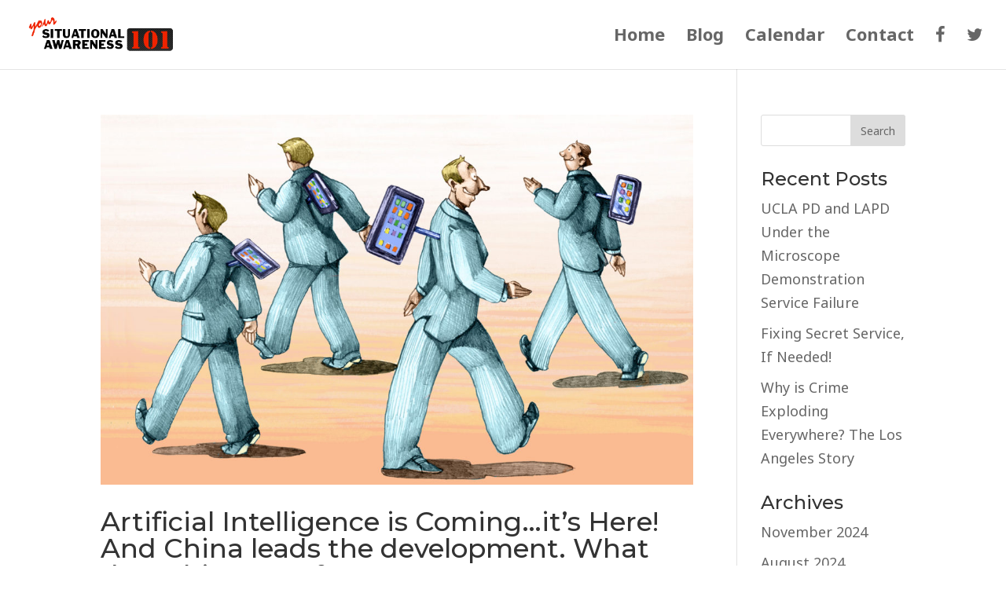

--- FILE ---
content_type: text/html; charset=UTF-8
request_url: https://yoursituationalawareness101.com/category/faceapp/
body_size: 11133
content:
<!DOCTYPE html>
<!--[if IE 6]>
<html id="ie6" lang="en-US" prefix="og: http://ogp.me/ns# fb: http://ogp.me/ns/fb#">
<![endif]-->
<!--[if IE 7]>
<html id="ie7" lang="en-US" prefix="og: http://ogp.me/ns# fb: http://ogp.me/ns/fb#">
<![endif]-->
<!--[if IE 8]>
<html id="ie8" lang="en-US" prefix="og: http://ogp.me/ns# fb: http://ogp.me/ns/fb#">
<![endif]-->
<!--[if !(IE 6) | !(IE 7) | !(IE 8)  ]><!-->
<html lang="en-US" prefix="og: http://ogp.me/ns# fb: http://ogp.me/ns/fb#">
<!--<![endif]-->
<head>
	<meta charset="UTF-8" />
			
	<meta http-equiv="X-UA-Compatible" content="IE=edge">
	<link rel="pingback" href="https://yoursituationalawareness101.com/xmlrpc.php" />

		<!--[if lt IE 9]>
	<script src="https://yoursituationalawareness101.com/wp-content/themes/Divi/js/html5.js" type="text/javascript"></script>
	<![endif]-->

	<script type="text/javascript">
		document.documentElement.className = 'js';
	</script>

	<script>var et_site_url='https://yoursituationalawareness101.com';var et_post_id='global';function et_core_page_resource_fallback(a,b){"undefined"===typeof b&&(b=a.sheet.cssRules&&0===a.sheet.cssRules.length);b&&(a.onerror=null,a.onload=null,a.href?a.href=et_site_url+"/?et_core_page_resource="+a.id+et_post_id:a.src&&(a.src=et_site_url+"/?et_core_page_resource="+a.id+et_post_id))}
</script><title>FaceApp Archives | Your Situational Awareness 101</title>
<meta name='robots' content='max-image-preview:large' />
	<style>img:is([sizes="auto" i], [sizes^="auto," i]) { contain-intrinsic-size: 3000px 1500px }</style>
	
<!-- This site is optimized with the Yoast SEO Premium plugin v6.2 - https://yoa.st/1yg?utm_content=6.2 -->
<link rel="canonical" href="https://yoursituationalawareness101.com/category/faceapp/" />
<meta property="og:locale" content="en_US" />
<meta property="og:type" content="object" />
<meta property="og:title" content="FaceApp Archives | Your Situational Awareness 101" />
<meta property="og:url" content="https://yoursituationalawareness101.com/category/faceapp/" />
<meta property="og:site_name" content="Your Situational Awareness 101" />
<meta name="twitter:card" content="summary_large_image" />
<meta name="twitter:title" content="FaceApp Archives | Your Situational Awareness 101" />
<meta name="twitter:site" content="@SitAware101" />
<script type='application/ld+json'>{"@context":"http:\/\/schema.org","@type":"WebSite","@id":"#website","url":"https:\/\/yoursituationalawareness101.com\/","name":"Your Situational Awareness 101","alternateName":"blog.yoursituationalawareness101.com","potentialAction":{"@type":"SearchAction","target":"https:\/\/yoursituationalawareness101.com\/?s={search_term_string}","query-input":"required name=search_term_string"}}</script>
<script type='application/ld+json'>{"@context":"http:\/\/schema.org","@type":"Person","url":"https:\/\/yoursituationalawareness101.com\/category\/faceapp\/","sameAs":["https:\/\/www.facebook.com\/your.situational.awareness101\/","https:\/\/www.linkedin.com\/feed\/?trk=nav_responsive_tab_home","https:\/\/twitter.com\/SitAware101"],"@id":"#person","name":"Henderson Cooper"}</script>
<!-- / Yoast SEO Premium plugin. -->

<link rel='dns-prefetch' href='//static.addtoany.com' />
<link rel="alternate" type="application/rss+xml" title="Your Situational Awareness 101 &raquo; Feed" href="https://yoursituationalawareness101.com/feed/" />
<link rel="alternate" type="application/rss+xml" title="Your Situational Awareness 101 &raquo; Comments Feed" href="https://yoursituationalawareness101.com/comments/feed/" />
<link rel="alternate" type="application/rss+xml" title="Your Situational Awareness 101 &raquo; FaceApp Category Feed" href="https://yoursituationalawareness101.com/category/faceapp/feed/" />
<script type="text/javascript">
/* <![CDATA[ */
window._wpemojiSettings = {"baseUrl":"https:\/\/s.w.org\/images\/core\/emoji\/16.0.1\/72x72\/","ext":".png","svgUrl":"https:\/\/s.w.org\/images\/core\/emoji\/16.0.1\/svg\/","svgExt":".svg","source":{"concatemoji":"https:\/\/yoursituationalawareness101.com\/wp-includes\/js\/wp-emoji-release.min.js?ver=6.8.3"}};
/*! This file is auto-generated */
!function(s,n){var o,i,e;function c(e){try{var t={supportTests:e,timestamp:(new Date).valueOf()};sessionStorage.setItem(o,JSON.stringify(t))}catch(e){}}function p(e,t,n){e.clearRect(0,0,e.canvas.width,e.canvas.height),e.fillText(t,0,0);var t=new Uint32Array(e.getImageData(0,0,e.canvas.width,e.canvas.height).data),a=(e.clearRect(0,0,e.canvas.width,e.canvas.height),e.fillText(n,0,0),new Uint32Array(e.getImageData(0,0,e.canvas.width,e.canvas.height).data));return t.every(function(e,t){return e===a[t]})}function u(e,t){e.clearRect(0,0,e.canvas.width,e.canvas.height),e.fillText(t,0,0);for(var n=e.getImageData(16,16,1,1),a=0;a<n.data.length;a++)if(0!==n.data[a])return!1;return!0}function f(e,t,n,a){switch(t){case"flag":return n(e,"\ud83c\udff3\ufe0f\u200d\u26a7\ufe0f","\ud83c\udff3\ufe0f\u200b\u26a7\ufe0f")?!1:!n(e,"\ud83c\udde8\ud83c\uddf6","\ud83c\udde8\u200b\ud83c\uddf6")&&!n(e,"\ud83c\udff4\udb40\udc67\udb40\udc62\udb40\udc65\udb40\udc6e\udb40\udc67\udb40\udc7f","\ud83c\udff4\u200b\udb40\udc67\u200b\udb40\udc62\u200b\udb40\udc65\u200b\udb40\udc6e\u200b\udb40\udc67\u200b\udb40\udc7f");case"emoji":return!a(e,"\ud83e\udedf")}return!1}function g(e,t,n,a){var r="undefined"!=typeof WorkerGlobalScope&&self instanceof WorkerGlobalScope?new OffscreenCanvas(300,150):s.createElement("canvas"),o=r.getContext("2d",{willReadFrequently:!0}),i=(o.textBaseline="top",o.font="600 32px Arial",{});return e.forEach(function(e){i[e]=t(o,e,n,a)}),i}function t(e){var t=s.createElement("script");t.src=e,t.defer=!0,s.head.appendChild(t)}"undefined"!=typeof Promise&&(o="wpEmojiSettingsSupports",i=["flag","emoji"],n.supports={everything:!0,everythingExceptFlag:!0},e=new Promise(function(e){s.addEventListener("DOMContentLoaded",e,{once:!0})}),new Promise(function(t){var n=function(){try{var e=JSON.parse(sessionStorage.getItem(o));if("object"==typeof e&&"number"==typeof e.timestamp&&(new Date).valueOf()<e.timestamp+604800&&"object"==typeof e.supportTests)return e.supportTests}catch(e){}return null}();if(!n){if("undefined"!=typeof Worker&&"undefined"!=typeof OffscreenCanvas&&"undefined"!=typeof URL&&URL.createObjectURL&&"undefined"!=typeof Blob)try{var e="postMessage("+g.toString()+"("+[JSON.stringify(i),f.toString(),p.toString(),u.toString()].join(",")+"));",a=new Blob([e],{type:"text/javascript"}),r=new Worker(URL.createObjectURL(a),{name:"wpTestEmojiSupports"});return void(r.onmessage=function(e){c(n=e.data),r.terminate(),t(n)})}catch(e){}c(n=g(i,f,p,u))}t(n)}).then(function(e){for(var t in e)n.supports[t]=e[t],n.supports.everything=n.supports.everything&&n.supports[t],"flag"!==t&&(n.supports.everythingExceptFlag=n.supports.everythingExceptFlag&&n.supports[t]);n.supports.everythingExceptFlag=n.supports.everythingExceptFlag&&!n.supports.flag,n.DOMReady=!1,n.readyCallback=function(){n.DOMReady=!0}}).then(function(){return e}).then(function(){var e;n.supports.everything||(n.readyCallback(),(e=n.source||{}).concatemoji?t(e.concatemoji):e.wpemoji&&e.twemoji&&(t(e.twemoji),t(e.wpemoji)))}))}((window,document),window._wpemojiSettings);
/* ]]> */
</script>
<meta content="Divi v.3.0.98" name="generator"/><style id='wp-emoji-styles-inline-css' type='text/css'>

	img.wp-smiley, img.emoji {
		display: inline !important;
		border: none !important;
		box-shadow: none !important;
		height: 1em !important;
		width: 1em !important;
		margin: 0 0.07em !important;
		vertical-align: -0.1em !important;
		background: none !important;
		padding: 0 !important;
	}
</style>
<link rel='stylesheet' id='wp-block-library-css' href='https://yoursituationalawareness101.com/wp-includes/css/dist/block-library/style.min.css?ver=6.8.3' type='text/css' media='all' />
<style id='classic-theme-styles-inline-css' type='text/css'>
/*! This file is auto-generated */
.wp-block-button__link{color:#fff;background-color:#32373c;border-radius:9999px;box-shadow:none;text-decoration:none;padding:calc(.667em + 2px) calc(1.333em + 2px);font-size:1.125em}.wp-block-file__button{background:#32373c;color:#fff;text-decoration:none}
</style>
<link rel='stylesheet' id='font-awesome-css' href='https://yoursituationalawareness101.com/wp-content/plugins/contact-widgets/assets/css/font-awesome.min.css?ver=4.7.0' type='text/css' media='all' />
<style id='global-styles-inline-css' type='text/css'>
:root{--wp--preset--aspect-ratio--square: 1;--wp--preset--aspect-ratio--4-3: 4/3;--wp--preset--aspect-ratio--3-4: 3/4;--wp--preset--aspect-ratio--3-2: 3/2;--wp--preset--aspect-ratio--2-3: 2/3;--wp--preset--aspect-ratio--16-9: 16/9;--wp--preset--aspect-ratio--9-16: 9/16;--wp--preset--color--black: #000000;--wp--preset--color--cyan-bluish-gray: #abb8c3;--wp--preset--color--white: #ffffff;--wp--preset--color--pale-pink: #f78da7;--wp--preset--color--vivid-red: #cf2e2e;--wp--preset--color--luminous-vivid-orange: #ff6900;--wp--preset--color--luminous-vivid-amber: #fcb900;--wp--preset--color--light-green-cyan: #7bdcb5;--wp--preset--color--vivid-green-cyan: #00d084;--wp--preset--color--pale-cyan-blue: #8ed1fc;--wp--preset--color--vivid-cyan-blue: #0693e3;--wp--preset--color--vivid-purple: #9b51e0;--wp--preset--gradient--vivid-cyan-blue-to-vivid-purple: linear-gradient(135deg,rgba(6,147,227,1) 0%,rgb(155,81,224) 100%);--wp--preset--gradient--light-green-cyan-to-vivid-green-cyan: linear-gradient(135deg,rgb(122,220,180) 0%,rgb(0,208,130) 100%);--wp--preset--gradient--luminous-vivid-amber-to-luminous-vivid-orange: linear-gradient(135deg,rgba(252,185,0,1) 0%,rgba(255,105,0,1) 100%);--wp--preset--gradient--luminous-vivid-orange-to-vivid-red: linear-gradient(135deg,rgba(255,105,0,1) 0%,rgb(207,46,46) 100%);--wp--preset--gradient--very-light-gray-to-cyan-bluish-gray: linear-gradient(135deg,rgb(238,238,238) 0%,rgb(169,184,195) 100%);--wp--preset--gradient--cool-to-warm-spectrum: linear-gradient(135deg,rgb(74,234,220) 0%,rgb(151,120,209) 20%,rgb(207,42,186) 40%,rgb(238,44,130) 60%,rgb(251,105,98) 80%,rgb(254,248,76) 100%);--wp--preset--gradient--blush-light-purple: linear-gradient(135deg,rgb(255,206,236) 0%,rgb(152,150,240) 100%);--wp--preset--gradient--blush-bordeaux: linear-gradient(135deg,rgb(254,205,165) 0%,rgb(254,45,45) 50%,rgb(107,0,62) 100%);--wp--preset--gradient--luminous-dusk: linear-gradient(135deg,rgb(255,203,112) 0%,rgb(199,81,192) 50%,rgb(65,88,208) 100%);--wp--preset--gradient--pale-ocean: linear-gradient(135deg,rgb(255,245,203) 0%,rgb(182,227,212) 50%,rgb(51,167,181) 100%);--wp--preset--gradient--electric-grass: linear-gradient(135deg,rgb(202,248,128) 0%,rgb(113,206,126) 100%);--wp--preset--gradient--midnight: linear-gradient(135deg,rgb(2,3,129) 0%,rgb(40,116,252) 100%);--wp--preset--font-size--small: 13px;--wp--preset--font-size--medium: 20px;--wp--preset--font-size--large: 36px;--wp--preset--font-size--x-large: 42px;--wp--preset--spacing--20: 0.44rem;--wp--preset--spacing--30: 0.67rem;--wp--preset--spacing--40: 1rem;--wp--preset--spacing--50: 1.5rem;--wp--preset--spacing--60: 2.25rem;--wp--preset--spacing--70: 3.38rem;--wp--preset--spacing--80: 5.06rem;--wp--preset--shadow--natural: 6px 6px 9px rgba(0, 0, 0, 0.2);--wp--preset--shadow--deep: 12px 12px 50px rgba(0, 0, 0, 0.4);--wp--preset--shadow--sharp: 6px 6px 0px rgba(0, 0, 0, 0.2);--wp--preset--shadow--outlined: 6px 6px 0px -3px rgba(255, 255, 255, 1), 6px 6px rgba(0, 0, 0, 1);--wp--preset--shadow--crisp: 6px 6px 0px rgba(0, 0, 0, 1);}:where(.is-layout-flex){gap: 0.5em;}:where(.is-layout-grid){gap: 0.5em;}body .is-layout-flex{display: flex;}.is-layout-flex{flex-wrap: wrap;align-items: center;}.is-layout-flex > :is(*, div){margin: 0;}body .is-layout-grid{display: grid;}.is-layout-grid > :is(*, div){margin: 0;}:where(.wp-block-columns.is-layout-flex){gap: 2em;}:where(.wp-block-columns.is-layout-grid){gap: 2em;}:where(.wp-block-post-template.is-layout-flex){gap: 1.25em;}:where(.wp-block-post-template.is-layout-grid){gap: 1.25em;}.has-black-color{color: var(--wp--preset--color--black) !important;}.has-cyan-bluish-gray-color{color: var(--wp--preset--color--cyan-bluish-gray) !important;}.has-white-color{color: var(--wp--preset--color--white) !important;}.has-pale-pink-color{color: var(--wp--preset--color--pale-pink) !important;}.has-vivid-red-color{color: var(--wp--preset--color--vivid-red) !important;}.has-luminous-vivid-orange-color{color: var(--wp--preset--color--luminous-vivid-orange) !important;}.has-luminous-vivid-amber-color{color: var(--wp--preset--color--luminous-vivid-amber) !important;}.has-light-green-cyan-color{color: var(--wp--preset--color--light-green-cyan) !important;}.has-vivid-green-cyan-color{color: var(--wp--preset--color--vivid-green-cyan) !important;}.has-pale-cyan-blue-color{color: var(--wp--preset--color--pale-cyan-blue) !important;}.has-vivid-cyan-blue-color{color: var(--wp--preset--color--vivid-cyan-blue) !important;}.has-vivid-purple-color{color: var(--wp--preset--color--vivid-purple) !important;}.has-black-background-color{background-color: var(--wp--preset--color--black) !important;}.has-cyan-bluish-gray-background-color{background-color: var(--wp--preset--color--cyan-bluish-gray) !important;}.has-white-background-color{background-color: var(--wp--preset--color--white) !important;}.has-pale-pink-background-color{background-color: var(--wp--preset--color--pale-pink) !important;}.has-vivid-red-background-color{background-color: var(--wp--preset--color--vivid-red) !important;}.has-luminous-vivid-orange-background-color{background-color: var(--wp--preset--color--luminous-vivid-orange) !important;}.has-luminous-vivid-amber-background-color{background-color: var(--wp--preset--color--luminous-vivid-amber) !important;}.has-light-green-cyan-background-color{background-color: var(--wp--preset--color--light-green-cyan) !important;}.has-vivid-green-cyan-background-color{background-color: var(--wp--preset--color--vivid-green-cyan) !important;}.has-pale-cyan-blue-background-color{background-color: var(--wp--preset--color--pale-cyan-blue) !important;}.has-vivid-cyan-blue-background-color{background-color: var(--wp--preset--color--vivid-cyan-blue) !important;}.has-vivid-purple-background-color{background-color: var(--wp--preset--color--vivid-purple) !important;}.has-black-border-color{border-color: var(--wp--preset--color--black) !important;}.has-cyan-bluish-gray-border-color{border-color: var(--wp--preset--color--cyan-bluish-gray) !important;}.has-white-border-color{border-color: var(--wp--preset--color--white) !important;}.has-pale-pink-border-color{border-color: var(--wp--preset--color--pale-pink) !important;}.has-vivid-red-border-color{border-color: var(--wp--preset--color--vivid-red) !important;}.has-luminous-vivid-orange-border-color{border-color: var(--wp--preset--color--luminous-vivid-orange) !important;}.has-luminous-vivid-amber-border-color{border-color: var(--wp--preset--color--luminous-vivid-amber) !important;}.has-light-green-cyan-border-color{border-color: var(--wp--preset--color--light-green-cyan) !important;}.has-vivid-green-cyan-border-color{border-color: var(--wp--preset--color--vivid-green-cyan) !important;}.has-pale-cyan-blue-border-color{border-color: var(--wp--preset--color--pale-cyan-blue) !important;}.has-vivid-cyan-blue-border-color{border-color: var(--wp--preset--color--vivid-cyan-blue) !important;}.has-vivid-purple-border-color{border-color: var(--wp--preset--color--vivid-purple) !important;}.has-vivid-cyan-blue-to-vivid-purple-gradient-background{background: var(--wp--preset--gradient--vivid-cyan-blue-to-vivid-purple) !important;}.has-light-green-cyan-to-vivid-green-cyan-gradient-background{background: var(--wp--preset--gradient--light-green-cyan-to-vivid-green-cyan) !important;}.has-luminous-vivid-amber-to-luminous-vivid-orange-gradient-background{background: var(--wp--preset--gradient--luminous-vivid-amber-to-luminous-vivid-orange) !important;}.has-luminous-vivid-orange-to-vivid-red-gradient-background{background: var(--wp--preset--gradient--luminous-vivid-orange-to-vivid-red) !important;}.has-very-light-gray-to-cyan-bluish-gray-gradient-background{background: var(--wp--preset--gradient--very-light-gray-to-cyan-bluish-gray) !important;}.has-cool-to-warm-spectrum-gradient-background{background: var(--wp--preset--gradient--cool-to-warm-spectrum) !important;}.has-blush-light-purple-gradient-background{background: var(--wp--preset--gradient--blush-light-purple) !important;}.has-blush-bordeaux-gradient-background{background: var(--wp--preset--gradient--blush-bordeaux) !important;}.has-luminous-dusk-gradient-background{background: var(--wp--preset--gradient--luminous-dusk) !important;}.has-pale-ocean-gradient-background{background: var(--wp--preset--gradient--pale-ocean) !important;}.has-electric-grass-gradient-background{background: var(--wp--preset--gradient--electric-grass) !important;}.has-midnight-gradient-background{background: var(--wp--preset--gradient--midnight) !important;}.has-small-font-size{font-size: var(--wp--preset--font-size--small) !important;}.has-medium-font-size{font-size: var(--wp--preset--font-size--medium) !important;}.has-large-font-size{font-size: var(--wp--preset--font-size--large) !important;}.has-x-large-font-size{font-size: var(--wp--preset--font-size--x-large) !important;}
:where(.wp-block-post-template.is-layout-flex){gap: 1.25em;}:where(.wp-block-post-template.is-layout-grid){gap: 1.25em;}
:where(.wp-block-columns.is-layout-flex){gap: 2em;}:where(.wp-block-columns.is-layout-grid){gap: 2em;}
:root :where(.wp-block-pullquote){font-size: 1.5em;line-height: 1.6;}
</style>
<link rel='stylesheet' id='wp-components-css' href='https://yoursituationalawareness101.com/wp-includes/css/dist/components/style.min.css?ver=6.8.3' type='text/css' media='all' />
<link rel='stylesheet' id='godaddy-styles-css' href='https://yoursituationalawareness101.com/wp-content/mu-plugins/vendor/wpex/godaddy-launch/includes/Dependencies/GoDaddy/Styles/build/latest.css?ver=2.0.2' type='text/css' media='all' />
<link rel='stylesheet' id='divi-style-css' href='https://yoursituationalawareness101.com/wp-content/themes/Divi/style.css?ver=3.0.98' type='text/css' media='all' />
<link rel='stylesheet' id='dashicons-css' href='https://yoursituationalawareness101.com/wp-includes/css/dashicons.min.css?ver=6.8.3' type='text/css' media='all' />
<link rel='stylesheet' id='addtoany-css' href='https://yoursituationalawareness101.com/wp-content/plugins/add-to-any/addtoany.min.css?ver=1.16' type='text/css' media='all' />
<link rel='stylesheet' id='my-calendar-lists-css' href='https://yoursituationalawareness101.com/wp-content/plugins/my-calendar/css/list-presets.css?ver=3.6.17' type='text/css' media='all' />
<link rel='stylesheet' id='my-calendar-reset-css' href='https://yoursituationalawareness101.com/wp-content/plugins/my-calendar/css/reset.css?ver=3.6.17' type='text/css' media='all' />
<link rel='stylesheet' id='my-calendar-style-css' href='https://yoursituationalawareness101.com/wp-content/plugins/my-calendar/styles/twentyfifteen.css?ver=3.6.17-twentyfifteen-css' type='text/css' media='all' />
<style id='my-calendar-style-inline-css' type='text/css'>

/* Styles by My Calendar - Joe Dolson https://www.joedolson.com/ */

.my-calendar-modal .event-title svg { background-color: #ffffcc; padding: 3px; }
.mc-main .mc_general .event-title, .mc-main .mc_general .event-title a { background: #ffffcc !important; color: #000000 !important; }
.mc-main .mc_general .event-title button { background: #ffffcc !important; color: #000000 !important; }
.mc-main .mc_general .event-title a:hover, .mc-main .mc_general .event-title a:focus { background: #ffffff !important;}
.mc-main .mc_general .event-title button:hover, .mc-main .mc_general .event-title button:focus { background: #ffffff !important;}
.mc-main, .mc-event, .my-calendar-modal, .my-calendar-modal-overlay, .mc-event-list {--primary-dark: #313233; --primary-light: #fff; --secondary-light: #fff; --secondary-dark: #000; --highlight-dark: #666; --highlight-light: #efefef; --close-button: #b32d2e; --search-highlight-bg: #f5e6ab; --navbar-background: transparent; --nav-button-bg: #fff; --nav-button-color: #313233; --nav-button-border: #313233; --nav-input-border: #313233; --nav-input-background: #fff; --nav-input-color: #313233; --grid-cell-border: #0000001f; --grid-header-border: #313233; --grid-header-color: #313233; --grid-weekend-color: #313233; --grid-header-bg: transparent; --grid-weekend-bg: transparent; --grid-cell-background: transparent; --current-day-border: #313233; --current-day-color: #313233; --current-day-bg: transparent; --date-has-events-bg: #313233; --date-has-events-color: #f6f7f7; --calendar-heading: clamp( 1.125rem, 24px, 2.5rem ); --event-title: clamp( 1.25rem, 24px, 2.5rem ); --grid-date: 16px; --grid-date-heading: clamp( .75rem, 16px, 1.5rem ); --modal-title: 1.5rem; --navigation-controls: clamp( .75rem, 16px, 1.5rem ); --card-heading: 1.125rem; --list-date: 1.25rem; --author-card: clamp( .75rem, 14px, 1.5rem); --single-event-title: clamp( 1.25rem, 24px, 2.5rem ); --mini-time-text: clamp( .75rem, 14px 1.25rem ); --list-event-date: 1.25rem; --list-event-title: 1.2rem; --grid-max-width: 1260px; --list-preset-border-color: #000000; --list-preset-stripe-background: rgba( 0,0,0,.04 ); --list-preset-date-badge-background: #000; --list-preset-date-badge-color: #fff; --list-preset-background: transparent; --category-mc_general: #ffffcc; }
</style>
<script type="text/javascript" id="addtoany-core-js-before">
/* <![CDATA[ */
window.a2a_config=window.a2a_config||{};a2a_config.callbacks=[];a2a_config.overlays=[];a2a_config.templates={};
/* ]]> */
</script>
<script type="text/javascript" defer src="https://static.addtoany.com/menu/page.js" id="addtoany-core-js"></script>
<script type="text/javascript" src="https://yoursituationalawareness101.com/wp-includes/js/jquery/jquery.min.js?ver=3.7.1" id="jquery-core-js"></script>
<script type="text/javascript" src="https://yoursituationalawareness101.com/wp-includes/js/jquery/jquery-migrate.min.js?ver=3.4.1" id="jquery-migrate-js"></script>
<script type="text/javascript" defer src="https://yoursituationalawareness101.com/wp-content/plugins/add-to-any/addtoany.min.js?ver=1.1" id="addtoany-jquery-js"></script>
<link rel="https://api.w.org/" href="https://yoursituationalawareness101.com/wp-json/" /><link rel="alternate" title="JSON" type="application/json" href="https://yoursituationalawareness101.com/wp-json/wp/v2/categories/1204" /><link rel="EditURI" type="application/rsd+xml" title="RSD" href="https://yoursituationalawareness101.com/xmlrpc.php?rsd" />
<meta name="generator" content="WordPress 6.8.3" />
<meta name="viewport" content="width=device-width, initial-scale=1.0, maximum-scale=1.0, user-scalable=0" /><script src="https://use.fontawesome.com/19b3426b53.js"></script>

<script>
(function($) {
    $(window).on('load resize', function() {
        $('.et_fullscreen_slider').each(function() {
            et_fullscreen_slider($(this));
        });
    });
    function et_fullscreen_slider(et_slider) {
        var et_viewport_height = $(window).height(),
            et_slider_height = $(et_slider).find('.et_pb_slider_container_inner').innerHeight(),
            $admin_bar = $('#wpadminbar'),
            $main_header = $('#main-header'),
            $top_header = $('#top-header');
        $(et_slider).height('auto');
        if ($admin_bar.length) {
            var et_viewport_height = et_viewport_height - $admin_bar.height();
        }
        if ($top_header.length) {
            var et_viewport_height = et_viewport_height - $top_header.height();
        }
        if (!$('.et_transparent_nav').length && !$('.et_vertical_nav').length) {
            var et_viewport_height = et_viewport_height - $main_header.height();
        }
        if (et_viewport_height > et_slider_height) {
            $(et_slider).height(et_viewport_height);
        }
    }
})(jQuery);
</script><link rel="icon" href="https://yoursituationalawareness101.com/wp-content/uploads/2018/02/cropped-Favicon-32x32.jpg" sizes="32x32" />
<link rel="icon" href="https://yoursituationalawareness101.com/wp-content/uploads/2018/02/cropped-Favicon-192x192.jpg" sizes="192x192" />
<link rel="apple-touch-icon" href="https://yoursituationalawareness101.com/wp-content/uploads/2018/02/cropped-Favicon-180x180.jpg" />
<meta name="msapplication-TileImage" content="https://yoursituationalawareness101.com/wp-content/uploads/2018/02/cropped-Favicon-270x270.jpg" />
<link rel="stylesheet" id="et-divi-customizer-global-cached-inline-styles" href="https://yoursituationalawareness101.com/wp-content/cache/et/global/et-divi-customizer-global-17666328980757.min.css" onerror="et_core_page_resource_fallback(this, true)" onload="et_core_page_resource_fallback(this)" /></head>
<body class="archive category category-faceapp category-1204 wp-theme-Divi fl-builder-lite-2-9-4-2 fl-no-js et_pb_button_helper_class et_fullwidth_nav et_fixed_nav et_show_nav et_cover_background et_pb_gutter osx et_pb_gutters3 et_primary_nav_dropdown_animation_fade et_secondary_nav_dropdown_animation_fade et_pb_footer_columns4 et_header_style_left et_right_sidebar et_divi_theme et_minified_js et_minified_css">
	<div id="page-container">

	
	
		<header id="main-header" data-height-onload="66">
			<div class="container clearfix et_menu_container">
							<div class="logo_container">
					<span class="logo_helper"></span>
					<a href="https://yoursituationalawareness101.com/">
						<img src="https://yoursituationalawareness101.com/wp-content/uploads/2019/02/Logo-Color-site-02.png" alt="Your Situational Awareness 101" id="logo" data-height-percentage="54" />
					</a>
				</div>
				<div id="et-top-navigation" data-height="66" data-fixed-height="40">
											<nav id="top-menu-nav">
						<ul id="top-menu" class="nav"><li id="menu-item-785" class="menu-item menu-item-type-post_type menu-item-object-page menu-item-home menu-item-785"><a href="https://yoursituationalawareness101.com/">Home</a></li>
<li id="menu-item-784" class="menu-item menu-item-type-post_type menu-item-object-page current_page_parent menu-item-784"><a href="https://yoursituationalawareness101.com/blog/">Blog</a></li>
<li id="menu-item-819" class="menu-item menu-item-type-custom menu-item-object-custom menu-item-819"><a href="https://yoursituationalawareness101.com/my-calendar/">Calendar</a></li>
<li id="menu-item-783" class="menu-item menu-item-type-post_type menu-item-object-page menu-item-783"><a href="https://yoursituationalawareness101.com/contact/">Contact</a></li>
<li id="menu-item-786" class="menu-item menu-item-type-custom menu-item-object-custom menu-item-786"><a href="https://www.facebook.com/your.situational.awareness101/"><i class="fa fa-facebook" aria-hidden="true"></i></a></li>
<li id="menu-item-787" class="menu-item menu-item-type-custom menu-item-object-custom menu-item-787"><a href="https://twitter.com/SitAware101"><i class="fa  fa-twitter" aria-hidden="true"></i></a></li>
</ul>						</nav>
					
					
					
					
					<div id="et_mobile_nav_menu">
				<div class="mobile_nav closed">
					<span class="select_page">Select Page</span>
					<span class="mobile_menu_bar mobile_menu_bar_toggle"></span>
				</div>
			</div>				</div> <!-- #et-top-navigation -->
			</div> <!-- .container -->
			<div class="et_search_outer">
				<div class="container et_search_form_container">
					<form role="search" method="get" class="et-search-form" action="https://yoursituationalawareness101.com/">
					<input type="search" class="et-search-field" placeholder="Search &hellip;" value="" name="s" title="Search for:" />					</form>
					<span class="et_close_search_field"></span>
				</div>
			</div>
		</header> <!-- #main-header -->

		<div id="et-main-area">

<div id="main-content">
	<div class="container">
		<div id="content-area" class="clearfix">
			<div id="left-area">
		
					<article id="post-1231" class="et_pb_post post-1231 post type-post status-publish format-standard has-post-thumbnail hentry category-60-minutes category-a-i category-amazon category-amazon-echo category-apple category-artificial-intelligence category-cell-phones category-china category-connectivity category-crime category-domestic-terrorism category-end-times category-endtimes category-faceapp category-facebook category-google category-huawei category-international-terrorism category-international-travel category-kai-fu-lee category-military category-peter-thiel category-phone-spying category-politics category-privacy-2 category-privacy category-quality-of-life category-robocalls category-safety-com category-schools category-situational-awareness category-social-media category-spying category-technology category-terrorism category-travel category-travel-risks category-travel-safety category-uncategorized category-wikileaks category-wikipedia tag-privacy">

											<a class="entry-featured-image-url" href="https://yoursituationalawareness101.com/artificial-intelligence-is-coming-its-here-and-china-leads-the-development-what-does-this-mean-for-us/">
								<img src="https://yoursituationalawareness101.com/wp-content/uploads/2019/07/robo-people-robo-calls-1080x675.jpg" alt='Artificial Intelligence is Coming&#8230;it&#8217;s Here!  And China leads the development.  What does this mean for us?' width='1080' height='675' />							</a>
					
															<h2 class="entry-title"><a href="https://yoursituationalawareness101.com/artificial-intelligence-is-coming-its-here-and-china-leads-the-development-what-does-this-mean-for-us/">Artificial Intelligence is Coming&#8230;it&#8217;s Here!  And China leads the development.  What does this mean for us?</a></h2>
					
					<p class="post-meta"> by <span class="author vcard"><a href="https://yoursituationalawareness101.com/author/hcooperblog/" title="Posts by hcooperblog" rel="author">hcooperblog</a></span> | <span class="published">Jul 21, 2019</span> | <a href="https://yoursituationalawareness101.com/category/60-minutes/" rel="category tag">60 Minutes</a>, <a href="https://yoursituationalawareness101.com/category/a-i/" rel="category tag">A.I.</a>, <a href="https://yoursituationalawareness101.com/category/amazon/" rel="category tag">Amazon</a>, <a href="https://yoursituationalawareness101.com/category/amazon-echo/" rel="category tag">Amazon Echo</a>, <a href="https://yoursituationalawareness101.com/category/apple/" rel="category tag">Apple</a>, <a href="https://yoursituationalawareness101.com/category/artificial-intelligence/" rel="category tag">Artificial Intelligence</a>, <a href="https://yoursituationalawareness101.com/category/cell-phones/" rel="category tag">Cell Phones</a>, <a href="https://yoursituationalawareness101.com/category/china/" rel="category tag">China</a>, <a href="https://yoursituationalawareness101.com/category/connectivity/" rel="category tag">Connectivity</a>, <a href="https://yoursituationalawareness101.com/category/crime/" rel="category tag">Crime</a>, <a href="https://yoursituationalawareness101.com/category/domestic-terrorism/" rel="category tag">Domestic Terrorism</a>, <a href="https://yoursituationalawareness101.com/category/end-times/" rel="category tag">End Times</a>, <a href="https://yoursituationalawareness101.com/category/endtimes/" rel="category tag">Endtimes</a>, <a href="https://yoursituationalawareness101.com/category/faceapp/" rel="category tag">FaceApp</a>, <a href="https://yoursituationalawareness101.com/category/facebook/" rel="category tag">Facebook</a>, <a href="https://yoursituationalawareness101.com/category/google/" rel="category tag">Google</a>, <a href="https://yoursituationalawareness101.com/category/huawei/" rel="category tag">Huawei</a>, <a href="https://yoursituationalawareness101.com/category/international-terrorism/" rel="category tag">International Terrorism</a>, <a href="https://yoursituationalawareness101.com/category/international-travel/" rel="category tag">International Travel</a>, <a href="https://yoursituationalawareness101.com/category/kai-fu-lee/" rel="category tag">Kai Fu-Lee</a>, <a href="https://yoursituationalawareness101.com/category/military/" rel="category tag">Military</a>, <a href="https://yoursituationalawareness101.com/category/peter-thiel/" rel="category tag">Peter Thiel</a>, <a href="https://yoursituationalawareness101.com/category/phone-spying/" rel="category tag">Phone Spying</a>, <a href="https://yoursituationalawareness101.com/category/politics/" rel="category tag">Politics</a>, <a href="https://yoursituationalawareness101.com/category/privacy-2/" rel="category tag">Privacy</a>, <a href="https://yoursituationalawareness101.com/category/artificial-intelligence/privacy/" rel="category tag">Privacy</a>, <a href="https://yoursituationalawareness101.com/category/quality-of-life/" rel="category tag">Quality of Life</a>, <a href="https://yoursituationalawareness101.com/category/robocalls/" rel="category tag">RoboCalls</a>, <a href="https://yoursituationalawareness101.com/category/safety-com/" rel="category tag">Safety.com</a>, <a href="https://yoursituationalawareness101.com/category/schools/" rel="category tag">Schools</a>, <a href="https://yoursituationalawareness101.com/category/situational-awareness/" rel="category tag">Situational Awareness</a>, <a href="https://yoursituationalawareness101.com/category/social-media/" rel="category tag">Social Media</a>, <a href="https://yoursituationalawareness101.com/category/spying/" rel="category tag">Spying</a>, <a href="https://yoursituationalawareness101.com/category/technology/" rel="category tag">Technology</a>, <a href="https://yoursituationalawareness101.com/category/terrorism/" rel="category tag">Terrorism</a>, <a href="https://yoursituationalawareness101.com/category/travel/" rel="category tag">Travel</a>, <a href="https://yoursituationalawareness101.com/category/travel-risks/" rel="category tag">Travel Risks</a>, <a href="https://yoursituationalawareness101.com/category/travel-safety/" rel="category tag">Travel Safety</a>, <a href="https://yoursituationalawareness101.com/category/uncategorized/" rel="category tag">Uncategorized</a>, <a href="https://yoursituationalawareness101.com/category/wikileaks/" rel="category tag">Wikileaks</a>, <a href="https://yoursituationalawareness101.com/category/wikipedia/" rel="category tag">Wikipedia</a></p>A.I., Artificial Intelligence is coming and has been talked about since entertaining movies introduced us to things like the Terminator, Hall from 2001 A Space Odessey. A portrait of a humanoid robot That was a long time ago. Those were movies, not real life, there is...				
					</article> <!-- .et_pb_post -->
			<div class="pagination clearfix">
	<div class="alignleft"></div>
	<div class="alignright"></div>
</div>			</div> <!-- #left-area -->

				<div id="sidebar">
		<div id="search-2" class="et_pb_widget widget_search"><form role="search" method="get" id="searchform" class="searchform" action="https://yoursituationalawareness101.com/">
				<div>
					<label class="screen-reader-text" for="s">Search for:</label>
					<input type="text" value="" name="s" id="s" />
					<input type="submit" id="searchsubmit" value="Search" />
				</div>
			</form></div> <!-- end .et_pb_widget -->
		<div id="recent-posts-2" class="et_pb_widget widget_recent_entries">
		<h4 class="widgettitle">Recent Posts</h4>
		<ul>
											<li>
					<a href="https://yoursituationalawareness101.com/ucla-pd-and-lapd-under-the-microscope-demonstration-service-failure/">UCLA PD and LAPD Under the Microscope Demonstration Service Failure</a>
									</li>
											<li>
					<a href="https://yoursituationalawareness101.com/fixing-secret-service-if-needed/">Fixing Secret Service, If Needed!</a>
									</li>
											<li>
					<a href="https://yoursituationalawareness101.com/why-is-crime-exploding-everywhere-the-los-angeles-story/">Why is Crime Exploding Everywhere?  The Los Angeles Story</a>
									</li>
					</ul>

		</div> <!-- end .et_pb_widget --><div id="archives-2" class="et_pb_widget widget_archive"><h4 class="widgettitle">Archives</h4>
			<ul>
					<li><a href='https://yoursituationalawareness101.com/2024/11/'>November 2024</a></li>
	<li><a href='https://yoursituationalawareness101.com/2024/08/'>August 2024</a></li>
	<li><a href='https://yoursituationalawareness101.com/2024/04/'>April 2024</a></li>
	<li><a href='https://yoursituationalawareness101.com/2023/11/'>November 2023</a></li>
	<li><a href='https://yoursituationalawareness101.com/2023/10/'>October 2023</a></li>
	<li><a href='https://yoursituationalawareness101.com/2023/07/'>July 2023</a></li>
	<li><a href='https://yoursituationalawareness101.com/2023/05/'>May 2023</a></li>
	<li><a href='https://yoursituationalawareness101.com/2023/04/'>April 2023</a></li>
	<li><a href='https://yoursituationalawareness101.com/2023/03/'>March 2023</a></li>
	<li><a href='https://yoursituationalawareness101.com/2022/12/'>December 2022</a></li>
	<li><a href='https://yoursituationalawareness101.com/2022/09/'>September 2022</a></li>
	<li><a href='https://yoursituationalawareness101.com/2021/08/'>August 2021</a></li>
	<li><a href='https://yoursituationalawareness101.com/2021/03/'>March 2021</a></li>
	<li><a href='https://yoursituationalawareness101.com/2021/01/'>January 2021</a></li>
	<li><a href='https://yoursituationalawareness101.com/2020/09/'>September 2020</a></li>
	<li><a href='https://yoursituationalawareness101.com/2020/07/'>July 2020</a></li>
	<li><a href='https://yoursituationalawareness101.com/2020/05/'>May 2020</a></li>
	<li><a href='https://yoursituationalawareness101.com/2020/04/'>April 2020</a></li>
	<li><a href='https://yoursituationalawareness101.com/2020/03/'>March 2020</a></li>
	<li><a href='https://yoursituationalawareness101.com/2020/02/'>February 2020</a></li>
	<li><a href='https://yoursituationalawareness101.com/2020/01/'>January 2020</a></li>
	<li><a href='https://yoursituationalawareness101.com/2019/11/'>November 2019</a></li>
	<li><a href='https://yoursituationalawareness101.com/2019/10/'>October 2019</a></li>
	<li><a href='https://yoursituationalawareness101.com/2019/09/'>September 2019</a></li>
	<li><a href='https://yoursituationalawareness101.com/2019/08/'>August 2019</a></li>
	<li><a href='https://yoursituationalawareness101.com/2019/07/'>July 2019</a></li>
	<li><a href='https://yoursituationalawareness101.com/2019/06/'>June 2019</a></li>
	<li><a href='https://yoursituationalawareness101.com/2019/05/'>May 2019</a></li>
	<li><a href='https://yoursituationalawareness101.com/2019/04/'>April 2019</a></li>
	<li><a href='https://yoursituationalawareness101.com/2019/03/'>March 2019</a></li>
	<li><a href='https://yoursituationalawareness101.com/2019/02/'>February 2019</a></li>
	<li><a href='https://yoursituationalawareness101.com/2018/12/'>December 2018</a></li>
	<li><a href='https://yoursituationalawareness101.com/2018/11/'>November 2018</a></li>
	<li><a href='https://yoursituationalawareness101.com/2018/10/'>October 2018</a></li>
	<li><a href='https://yoursituationalawareness101.com/2018/09/'>September 2018</a></li>
	<li><a href='https://yoursituationalawareness101.com/2018/08/'>August 2018</a></li>
	<li><a href='https://yoursituationalawareness101.com/2018/04/'>April 2018</a></li>
	<li><a href='https://yoursituationalawareness101.com/2018/03/'>March 2018</a></li>
	<li><a href='https://yoursituationalawareness101.com/2018/02/'>February 2018</a></li>
	<li><a href='https://yoursituationalawareness101.com/2018/01/'>January 2018</a></li>
	<li><a href='https://yoursituationalawareness101.com/2017/12/'>December 2017</a></li>
	<li><a href='https://yoursituationalawareness101.com/2017/11/'>November 2017</a></li>
	<li><a href='https://yoursituationalawareness101.com/2017/10/'>October 2017</a></li>
	<li><a href='https://yoursituationalawareness101.com/2017/09/'>September 2017</a></li>
	<li><a href='https://yoursituationalawareness101.com/2017/08/'>August 2017</a></li>
	<li><a href='https://yoursituationalawareness101.com/2017/07/'>July 2017</a></li>
	<li><a href='https://yoursituationalawareness101.com/2017/06/'>June 2017</a></li>
	<li><a href='https://yoursituationalawareness101.com/2017/05/'>May 2017</a></li>
	<li><a href='https://yoursituationalawareness101.com/2017/04/'>April 2017</a></li>
	<li><a href='https://yoursituationalawareness101.com/2017/03/'>March 2017</a></li>
			</ul>

			</div> <!-- end .et_pb_widget --><div id="pages-3" class="et_pb_widget widget_pages"><h4 class="widgettitle">PAGES AND TESTIMONIALS</h4>
			<ul>
				<li class="page_item page-item-779 current_page_parent"><a href="https://yoursituationalawareness101.com/blog/">Blog</a></li>
<li class="page_item page-item-781"><a href="https://yoursituationalawareness101.com/contact/">Contact</a></li>
<li class="page_item page-item-776"><a href="https://yoursituationalawareness101.com/">Home</a></li>
<li class="page_item page-item-816"><a href="https://yoursituationalawareness101.com/my-calendar/">My Calendar</a></li>
<li class="page_item page-item-517 page_item_has_children"><a href="https://yoursituationalawareness101.com/situational-awareness-101-home-page/">Your Situational Awareness 101 Home Page</a>
<ul class='children'>
	<li class="page_item page-item-164 page_item_has_children"><a href="https://yoursituationalawareness101.com/situational-awareness-101-home-page/blog/">My Your Situational Awareness 101 Blog</a>
	<ul class='children'>
		<li class="page_item page-item-393"><a href="https://yoursituationalawareness101.com/situational-awareness-101-home-page/blog/testimonials-2/">Testimonials</a></li>
	</ul>
</li>
</ul>
</li>
			</ul>

			</div> <!-- end .et_pb_widget -->	</div> <!-- end #sidebar -->
		</div> <!-- #content-area -->
	</div> <!-- .container -->
</div> <!-- #main-content -->


			<footer id="main-footer">
				

		
				<div id="footer-bottom">
					<div class="container clearfix">
				<div id="footer-info">© 2018. All Rights Reserved.</div>					</div>	<!-- .container -->
				</div>
			</footer> <!-- #main-footer -->
		</div> <!-- #et-main-area -->


	</div> <!-- #page-container -->

	<script type="speculationrules">
{"prefetch":[{"source":"document","where":{"and":[{"href_matches":"\/*"},{"not":{"href_matches":["\/wp-*.php","\/wp-admin\/*","\/wp-content\/uploads\/*","\/wp-content\/*","\/wp-content\/plugins\/*","\/wp-content\/themes\/Divi\/*","\/*\\?(.+)"]}},{"not":{"selector_matches":"a[rel~=\"nofollow\"]"}},{"not":{"selector_matches":".no-prefetch, .no-prefetch a"}}]},"eagerness":"conservative"}]}
</script>
	<script type="text/javascript">
		var et_animation_data = [];
	</script>
	<link rel='stylesheet' id='et-builder-googlefonts-css' href='https://fonts.googleapis.com/css?family=Montserrat:100,100italic,200,200italic,300,300italic,regular,italic,500,500italic,600,600italic,700,700italic,800,800italic,900,900italic|Noto+Sans:regular,italic,700,700italic&#038;subset=latin,latin-ext' type='text/css' media='all' />
<script type="text/javascript" id="divi-custom-script-js-extra">
/* <![CDATA[ */
var et_shortcodes_strings = {"previous":"Previous","next":"Next"};
var et_pb_custom = {"ajaxurl":"https:\/\/yoursituationalawareness101.com\/wp-admin\/admin-ajax.php","images_uri":"https:\/\/yoursituationalawareness101.com\/wp-content\/themes\/Divi\/images","builder_images_uri":"https:\/\/yoursituationalawareness101.com\/wp-content\/themes\/Divi\/includes\/builder\/images","et_frontend_nonce":"48642d4a0d","subscription_failed":"Please, check the fields below to make sure you entered the correct information.","et_ab_log_nonce":"68e2788595","fill_message":"Please, fill in the following fields:","contact_error_message":"Please, fix the following errors:","invalid":"Invalid email","captcha":"Captcha","prev":"Prev","previous":"Previous","next":"Next","wrong_captcha":"You entered the wrong number in captcha.","is_builder_plugin_used":"","ignore_waypoints":"no","is_divi_theme_used":"1","widget_search_selector":".widget_search","is_ab_testing_active":"","page_id":"1231","unique_test_id":"","ab_bounce_rate":"5","is_cache_plugin_active":"no","is_shortcode_tracking":""};
var et_pb_box_shadow_elements = [];
/* ]]> */
</script>
<script type="text/javascript" src="https://yoursituationalawareness101.com/wp-content/themes/Divi/js/custom.min.js?ver=3.0.98" id="divi-custom-script-js"></script>
<script type="text/javascript" src="https://yoursituationalawareness101.com/wp-content/themes/Divi/core/admin/js/common.js?ver=3.0.98" id="et-core-common-js"></script>
<script type="text/javascript" src="https://yoursituationalawareness101.com/wp-includes/js/dist/dom-ready.min.js?ver=f77871ff7694fffea381" id="wp-dom-ready-js"></script>
<script type="text/javascript" src="https://yoursituationalawareness101.com/wp-includes/js/dist/hooks.min.js?ver=4d63a3d491d11ffd8ac6" id="wp-hooks-js"></script>
<script type="text/javascript" src="https://yoursituationalawareness101.com/wp-includes/js/dist/i18n.min.js?ver=5e580eb46a90c2b997e6" id="wp-i18n-js"></script>
<script type="text/javascript" id="wp-i18n-js-after">
/* <![CDATA[ */
wp.i18n.setLocaleData( { 'text direction\u0004ltr': [ 'ltr' ] } );
/* ]]> */
</script>
<script type="text/javascript" src="https://yoursituationalawareness101.com/wp-includes/js/dist/a11y.min.js?ver=3156534cc54473497e14" id="wp-a11y-js"></script>
<script type="text/javascript" id="mc.mcjs-js-extra">
/* <![CDATA[ */
var my_calendar = {"grid":"modal","list":"modal","mini":"modal","ajax":"true","links":"false","newWindow":"New tab","subscribe":"Subscribe","export":"Export","action":"mcjs_action","security":"fb4f87c586","ajaxurl":"https:\/\/yoursituationalawareness101.com\/wp-admin\/admin-ajax.php"};
/* ]]> */
</script>
<script type="text/javascript" src="https://yoursituationalawareness101.com/wp-content/plugins/my-calendar/js/mcjs.min.js?ver=3.6.17" id="mc.mcjs-js"></script>
<script type="text/javascript" id="mc-modal-js-extra">
/* <![CDATA[ */
var mcm = {"context":""};
/* ]]> */
</script>
<script type="text/javascript" src="https://yoursituationalawareness101.com/wp-content/plugins/my-calendar/js/modal/accessible-modal-window-aria.min.js?ver=3.6.17" id="mc-modal-js"></script>
		<script>'undefined'=== typeof _trfq || (window._trfq = []);'undefined'=== typeof _trfd && (window._trfd=[]),
                _trfd.push({'tccl.baseHost':'secureserver.net'}),
                _trfd.push({'ap':'wpaas'},
                    {'server':'db7f9f98-2420-5d90-4cb1-e045449a9e3e.secureserver.net'},
                    {'pod':'A2NLWPPOD07'},
                    {'storage':'a2cephmah002pod07_data14'},                     {'xid':'3942417'},
                    {'wp':'6.8.3'},
                    {'php':'8.2.30'},
                    {'loggedin':'0'},
                    {'cdn':'1'},
                    {'builder':'wp-block-editor'},
                    {'theme':'divi'},
                    {'wds':'0'},
                    {'wp_alloptions_count':'323'},
                    {'wp_alloptions_bytes':'274439'},
                    {'gdl_coming_soon_page':'0'}
                                    );
            var trafficScript = document.createElement('script'); trafficScript.src = 'https://img1.wsimg.com/signals/js/clients/scc-c2/scc-c2.min.js'; window.document.head.appendChild(trafficScript);</script>
		<script>window.addEventListener('click', function (elem) { var _elem$target, _elem$target$dataset, _window, _window$_trfq; return (elem === null || elem === void 0 ? void 0 : (_elem$target = elem.target) === null || _elem$target === void 0 ? void 0 : (_elem$target$dataset = _elem$target.dataset) === null || _elem$target$dataset === void 0 ? void 0 : _elem$target$dataset.eid) && ((_window = window) === null || _window === void 0 ? void 0 : (_window$_trfq = _window._trfq) === null || _window$_trfq === void 0 ? void 0 : _window$_trfq.push(["cmdLogEvent", "click", elem.target.dataset.eid]));});</script>
		<script src='https://img1.wsimg.com/traffic-assets/js/tccl-tti.min.js' onload="window.tti.calculateTTI()"></script>
		</body>
</html>